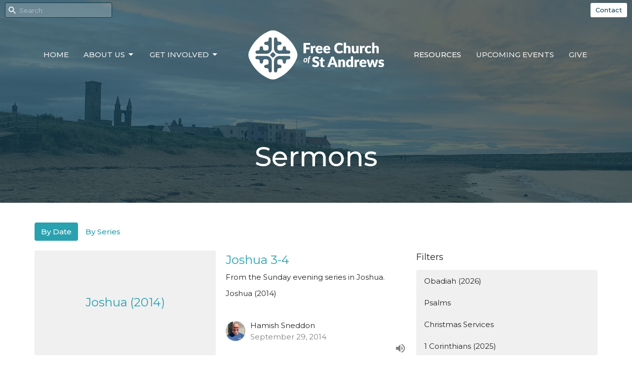

--- FILE ---
content_type: text/html; charset=utf-8
request_url: https://www.standrewsfreechurch.co.uk/podcasts/media?month=Sep&year=2014
body_size: 88660
content:
<!DOCTYPE html>
<html lang="en">
  <head>
  <meta charset="UTF-8">
  <meta content="IE=edge,chrome=1" http-equiv="X-UA-Compatible"/>
  <meta content="width=device-width, initial-scale=1.0" name="viewport"/>
  <meta content="St Andrews Free Church" name="author"/>
  <title>
    Sermons | St Andrews Free Church
  </title>
  
  
    <meta name="robots" content="index,follow" />
  
  
  <link href="https://dq5pwpg1q8ru0.cloudfront.net/2022/07/27/08/29/05/a8edb9c6-6d24-4849-8801-9f5dd48ce2f4/tithely.png" rel="shortcut icon" type="image/x-icon" />
  <meta name="csrf-param" content="authenticity_token" />
<meta name="csrf-token" content="NksD6sFUVGl7WEzAB6qs88q47/Cek6AOqjL0M77tLAHHA8vABDKRLNCYl/Ag3BYasrhFOQPychXPQGXV2PC5Yg==" />

  <link rel="preconnect" href="https://fonts.gstatic.com/" crossorigin>
  <link rel="preload" href="/fonts/fontawesome/webfont.woff?v=3.2.1" as="font" type="font/woff" crossorigin>

  <link rel="stylesheet" media="all" href="/themes/stylesheet.css?timestamp=2026-01-21+08%3A13%3A11+%2B0000" />
  <link rel="stylesheet" media="print" href="https://dq5pwpg1q8ru0.cloudfront.net/assets/print-c1b49d74baf454d41a08041bb7881e34979fe0b297fba593578d70ec8cc515fd.css" />

	<link href="https://fonts.googleapis.com/css?family=Montserrat:100,100italic,200,200italic,300,300italic,regular,italic,500,500italic,600,600italic,700,700italic,800,800italic,900,900italic|Montserrat:100,200,300,regular,500,600,700,800,900,100italic,200italic,300italic,italic,500italic,600italic,700italic,800italic,900italic&amp;display=swap" rel="stylesheet" type="text/css" async="async" />
  

  <script src="https://dq5pwpg1q8ru0.cloudfront.net/assets/application-baedfe927b756976bd996cb2c71963c5d82c94e444650affbb4162574b24b761.js"></script>
  <script src="https://dq5pwpg1q8ru0.cloudfront.net/packs/js/application-48235911dc1b5b550236.js"></script>
  <script src="https://cdnjs.cloudflare.com/ajax/libs/handlebars.js/4.7.7/handlebars.min.js" defer="defer"></script>


  <!--[if lt IE 9]>
  <script src="https://dq5pwpg1q8ru0.cloudfront.net/javascripts/html5shiv.js"></script>
  <script src="https://dq5pwpg1q8ru0.cloudfront.net/javascripts/respond.min.js"></script>
  <![endif]-->




  


</head>

  <body class="body_sermons_index body_media_page scroll-to-anchor  sermons-index   relative d-flex flex-column">
      <div class="d-flex ">
        <div class="site-content-container">
    

  <div class="system">
  </div>

  <div id="top-menus-container">
    <div id="top-menus">
  <div id="alert-container">
  </div>


  <div class="js-menus pos pos-t-0 pos-l-0 w-100 z-index-1 js-main-menu-opaque  bg-none z-index-navbar">
      <nav class="header-layout-topbar relative px-1 bg-primary bg-none %>">
    <div class="pos pos-cover bg-primary js-main-menu-background-opacity" style="opacity: 0.0;"></div>
    <ul class="topbar-nav topbar-right ">


        <li class="mr-auto">
            <form class="relative" role="search" action="/search" accept-charset="UTF-8" method="get"><input name="utf8" type="hidden" value="&#x2713;" autocomplete="off" />
    <svg xmlns="http://www.w3.org/2000/svg" width="20" height="20" viewBox="0 0 24 24" class="pos pos-l-1 pos-middle">
    <path d="M15.5 14h-.79l-.28-.27C15.41 12.59 16 11.11 16 9.5 16 5.91 13.09 3 9.5 3S3 5.91 3 9.5 5.91 16 9.5 16c1.61 0 3.09-.59 4.23-1.57l.27.28v.79l5 4.99L20.49 19l-4.99-5zm-6 0C7.01 14 5 11.99 5 9.5S7.01 5 9.5 5 14 7.01 14 9.5 11.99 14 9.5 14z"></path>
    <path d="M0 0h24v24H0z" fill="none"></path>
</svg>

    <input type="text" name="q" id="search_box" class="form-control input-sm input-muted text-default bg-fade-light" style="padding-left: 28px;" placeholder="Search" />
</form>
        </li>






          <li class="topbar-menu-item hidden-xs">
              <a class="btn btn-primary-counter btn-sm" href="/contact">Contact</a>
          </li>




    </ul>
  </nav>

    <div id="main-menu-container">
      <div class="sticky-navbar-placeholder" style="display: none;"></div>


<nav id="main_menu" class="relative main-menu-elkhorn bg-primary bg-none p-2 p-md-3">
  <div class="bg-primary pos pos-cover js-main-menu-background-opacity" style="opacity:0.0;"></div>
  <div class="relative d-flex d-block hidden-lg justify-content-center w-100">
    
      
      <a class="main-menu-logo main-menu-elkhorn-logo my-auto flex-shrink-0" href="/">
        <img alt="St Andrews Free Church" class="logo-size-large" src="https://dq5pwpg1q8ru0.cloudfront.net/2025/01/06/10/05/25/2a5a9987-a162-4ea9-ad61-ff8d6a0414de/1c_White_Strip.png" />
</a>



      <button type="button" class="btn bg-none p-1 border-0 pos pos-r-0 pos-middle collapsed pr-0" data-toggle="collapse" data-target="#main_menu_collapse" aria-expanded="false">
    <span class="sr-only">Toggle navigation</span>
    <span class="svg-link">
      <svg xmlns="http://www.w3.org/2000/svg" height="24" viewBox="0 0 24 24" width="24">
    <path d="M0 0h24v24H0z" fill="none"></path>
    <path d="M3 18h18v-2H3v2zm0-5h18v-2H3v2zm0-7v2h18V6H3z"></path>
</svg>
 Menu
    </span>
  </button>

  </div>

  <div class="collapse main-menu-collapse-lg text-center" id="main_menu_collapse">


        <ul class="main-menu-list main-menu-elkhorn-list ">
            
  <li class="menu-item hover-underline-left">
      <a class="menu-link " href="/">Home</a>
  </li>


            
   <!-- Hide if no submenus shown to user -->

    <li class="dropdown menu-item">
      <a href="#" class="menu-link svg-link" data-toggle="dropdown">
        About Us<svg xmlns="http://www.w3.org/2000/svg" height="20" viewBox="0 0 20 20" width="20" class="inline-svg">
    <path d="M7 7l5 5 5-5z"></path>
    <path d="M0 0h20v20H0z" fill="none"></path>
</svg>

      </a>
      <ul class="dropdown-menu  bg-primary" role="menu">
          <li class="our_beliefs_menu_item_1 dropdown-item">
              <a class="dropdown-link" href="/pages/our-beliefs">Our Beliefs</a>
          </li>
          <li class="our_story_menu_item_1 dropdown-item">
              <a class="dropdown-link" href="/pages/our-story">Our Story</a>
          </li>
          <li class="our_team_menu_item_1 dropdown-item">
              <a class="dropdown-link" href="/pages/our-team">Our Team</a>
          </li>
      </ul>
    </li>



            
   <!-- Hide if no submenus shown to user -->

    <li class="dropdown menu-item">
      <a href="#" class="menu-link svg-link" data-toggle="dropdown">
        Get Involved <svg xmlns="http://www.w3.org/2000/svg" height="20" viewBox="0 0 20 20" width="20" class="inline-svg">
    <path d="M7 7l5 5 5-5z"></path>
    <path d="M0 0h20v20H0z" fill="none"></path>
</svg>

      </a>
      <ul class="dropdown-menu  bg-primary" role="menu">
          <li class="sundays_menu_item_2 dropdown-item">
              <a class="dropdown-link" href="/pages/sundays">Sundays</a>
          </li>
          <li class="lifegroups_menu_item_2 dropdown-item">
              <a class="dropdown-link" href="/programs/lifegroups">LifeGroups</a>
          </li>
          <li class="women_s_ministry_menu_item_2 dropdown-item">
              <a class="dropdown-link" href="/pages/friday-fellowship">Women&#39;s Ministry</a>
          </li>
          <li class="student_ministry_menu_item_2 dropdown-item">
              <a class="dropdown-link" href="/programs/students">Student Ministry</a>
          </li>
          <li class="evergreens_menu_item_2 dropdown-item">
              <a class="dropdown-link" href="/pages/evergreens">Evergreens</a>
          </li>
          <li class="youth_ministry_menu_item_2 dropdown-item">
              <a class="dropdown-link" href="/programs/youth-ministry">Youth Ministry</a>
          </li>
          <li class="children_s_ministry_menu_item_2 dropdown-item">
              <a class="dropdown-link" href="/programs/childrens-ministry">Children&#39;s Ministry</a>
          </li>
          <li class="safeguarding_menu_item_2 dropdown-item">
              <a class="dropdown-link" href="/pages/safeguarding-1">Safeguarding</a>
          </li>
      </ul>
    </li>



        </ul>
        <div class="main-menu-elkhorn-logo-container  hidden-xs hidden-sm hidden-md px-4">
          
      
      <a class="main-menu-logo main-menu-elkhorn-logo " href="/">
        <img alt="St Andrews Free Church" class="logo-size-large" src="https://dq5pwpg1q8ru0.cloudfront.net/2025/01/06/10/05/25/2a5a9987-a162-4ea9-ad61-ff8d6a0414de/1c_White_Strip.png" />
</a>


        </div>
        <ul class="main-menu-list main-menu-elkhorn-list ">
            
  <li class="menu-item hover-underline-left">
      <a class="menu-link active" href="/podcasts/media">Resources</a>
  </li>


            
  <li class="menu-item hover-underline-left">
      <a class="menu-link " href="/events">Upcoming Events</a>
  </li>


            
  <li class="menu-item hover-underline-left">
      <a class="menu-link " href="/give">Give</a>
  </li>


        </ul>
        <ul class="main-menu-list main-menu-subnav">
            <li class="menu-item-divider"></li>
    
  <li class="menu-item hover-underline-left">
      <a class="menu-link " href="/contact">Contact</a>
  </li>





        </ul>
  </div>
</nav>

    </div>
  </div>
</div>

  </div>

  <div id="header-container" class="relative">
    <div id="header" class="header relative bg-cover bg-none w-100
            
            d-flex
            py-3 py-md-5
            logo-offset-large topbar-offset
            bg-primary"
     style="background-image:url(&#39;https://dq5pwpg1q8ru0.cloudfront.net/2022/08/16/10/07/49/c7b508b3-9ece-4b38-82b7-776f5d367d2e/3456-164967656123632d351ad89b3f814fb7cc92d4a240956.png&#39;); background-position: ; min-height: 55vh;">
  
  

<div id="page-header-overlay" class="bg-primary pos pos-cover" style="opacity:0.67;" data-header-opacity="0.67"></div>
    <div class="container relative d-flex flex-column mt-5">
      
      <div class="my-auto ">
        <div class="text-center">
          <div class="relative d-inline-block break-word">
            <h1 class="header-heading ">
                Sermons
            </h1>
          </div>
        </div>
        
        <div class="text-center mt-3">
          

        </div>
      </div>

      
    </div>
  
  
  <!--<div class="pos pos-b-1 pos-l-1">
    <button class="js-play-video-button p-2 bg-none border-0 d-none" style="opacity: 0.5;">
    </button>
    <button class="js-pause-video-button p-2 bg-none border-0 d-none" style="opacity: 0.5;">
    </button>
    <div class="js-loading-video-button">
      <div class="d-flex p-2" style="opacity: 0.5;">
      </div>
    </div>
  </div>-->

</div>


  </div>

  <main role="main" class="content flex-grow-1 Sermons media_page clearfix m-0 p-0">
    <link rel="alternate" type="application/rss+xml" title="RSS" href="https://www.standrewsfreechurch.co.uk/podcasts/media" />




  

<div>
    <div id="top-blocks-wrapper">
      
    </div>

    <div id="page_content" class="relative my-5">
      <div class="container">
        

  <ul class="nav nav-pills mb-3">
    <li class="active">
      <a href="/podcasts/media">
         By Date
</a>    </li>
    <li class="">
      <a href="/podcasts/media/series">
         By Series
</a>    </li>
  </ul>

  <div id="media_anchor" class="row">
    <div class="col-sm-8">
      <div class="relative mb-3 border-bottom pb-3">
  <a class="row d-sm-flex" href="/media/2014-09-29-joshua-3-4">
      <div class="col-sm-6">

            <div class="bg-tone d-flex flex-grow-1 p-3 mb-0 text-center d-flex align-items-center justify-content-center" style="min-height: 220px;">
              <div class="h3 mt-0">Joshua (2014)</div>
            </div>
      </div>

    <div class="d-flex flex-column col-sm-6">

      <h2 class="h3 mt-0 mb-1" title="Joshua 3-4">Joshua 3-4</h2>
         <div class="text-body mb-2">From the Sunday evening series in Joshua.</div>
        <div class="text-body">Joshua (2014)</div>


          <div class="d-flex flex-column mt-auto mb-2">
        <div class="d-flex align-items-center">
    <img alt="Hamish Sneddon" width="40" height="40" class="pull-left mr-2 rounded-circle" loading="lazy" src="https://dq5pwpg1q8ru0.cloudfront.net/2023/07/04/11/29/59/5988abac-316b-4253-a0cf-5d1a36babce2/IMG_8606_jpg.JPG" />
  <div>
      <div class="text-body ">Hamish Sneddon</div>
    <div class="text-muted">September 29, 2014</div>
  </div>
</div>


          <svg xmlns="http://www.w3.org/2000/svg" width="24" height="24" viewBox="0 0 24 24" class="ml-auto text-muted">
    <path d="M3 9v6h4l5 5V4L7 9H3zm13.5 3c0-1.77-1.02-3.29-2.5-4.03v8.05c1.48-.73 2.5-2.25 2.5-4.02zM14 3.23v2.06c2.89.86 5 3.54 5 6.71s-2.11 5.85-5 6.71v2.06c4.01-.91 7-4.49 7-8.77s-2.99-7.86-7-8.77z"></path>
    <path d="M0 0h24v24H0z" fill="none"></path>
</svg>

      </div>
    </div>
</a>
</div>
<div class="relative mb-3 border-bottom pb-3">
  <a class="row d-sm-flex" href="/media/2014-09-29-matthew-16-1-12">
      <div class="col-sm-6">

            <div class="bg-tone d-flex flex-grow-1 p-3 mb-0 text-center d-flex align-items-center justify-content-center" style="min-height: 220px;">
              <div class="h3 mt-0">Matthew (2014)</div>
            </div>
      </div>

    <div class="d-flex flex-column col-sm-6">

      <h2 class="h3 mt-0 mb-1" title="Matthew 16:1-12">Matthew 16:1-12</h2>
         <div class="text-body mb-2">From the Sunday morning series in Matthew.</div>
        <div class="text-body">Matthew (2014)</div>


          <div class="d-flex flex-column mt-auto mb-2">
        <div class="d-flex align-items-center">
    <img alt="Paul Clarke" width="40" height="40" class="pull-left mr-2 rounded-circle" loading="lazy" src="https://dq5pwpg1q8ru0.cloudfront.net/2022/12/21/06/03/55/a0b05ef4-5cba-4719-9834-bd74a0a388aa/DSC00217.jpg" />
  <div>
      <div class="text-body line-height-2">Paul Clarke</div>
        <div class="small text-muted line-height-2">Senior Minister</div>
    <div class="text-muted">September 29, 2014</div>
  </div>
</div>


          <svg xmlns="http://www.w3.org/2000/svg" width="24" height="24" viewBox="0 0 24 24" class="ml-auto text-muted">
    <path d="M3 9v6h4l5 5V4L7 9H3zm13.5 3c0-1.77-1.02-3.29-2.5-4.03v8.05c1.48-.73 2.5-2.25 2.5-4.02zM14 3.23v2.06c2.89.86 5 3.54 5 6.71s-2.11 5.85-5 6.71v2.06c4.01-.91 7-4.49 7-8.77s-2.99-7.86-7-8.77z"></path>
    <path d="M0 0h24v24H0z" fill="none"></path>
</svg>

      </div>
    </div>
</a>
</div>
<div class="relative mb-3 border-bottom pb-3">
  <a class="row d-sm-flex" href="/media/2014-09-22-joshua-2-1-24">
      <div class="col-sm-6">

            <div class="bg-tone d-flex flex-grow-1 p-3 mb-0 text-center d-flex align-items-center justify-content-center" style="min-height: 220px;">
              <div class="h3 mt-0">Joshua (2014)</div>
            </div>
      </div>

    <div class="d-flex flex-column col-sm-6">

      <h2 class="h3 mt-0 mb-1" title="Joshua 2:1-24">Joshua 2:1-24</h2>
         <div class="text-body mb-2">From the Sunday evening series in Joshua.</div>
        <div class="text-body">Joshua (2014)</div>


          <div class="d-flex flex-column mt-auto mb-2">
        <div class="d-flex align-items-center">
    <img alt="Paul Clarke" width="40" height="40" class="pull-left mr-2 rounded-circle" loading="lazy" src="https://dq5pwpg1q8ru0.cloudfront.net/2022/12/21/06/03/55/a0b05ef4-5cba-4719-9834-bd74a0a388aa/DSC00217.jpg" />
  <div>
      <div class="text-body line-height-2">Paul Clarke</div>
        <div class="small text-muted line-height-2">Senior Minister</div>
    <div class="text-muted">September 22, 2014</div>
  </div>
</div>


          <svg xmlns="http://www.w3.org/2000/svg" width="24" height="24" viewBox="0 0 24 24" class="ml-auto text-muted">
    <path d="M3 9v6h4l5 5V4L7 9H3zm13.5 3c0-1.77-1.02-3.29-2.5-4.03v8.05c1.48-.73 2.5-2.25 2.5-4.02zM14 3.23v2.06c2.89.86 5 3.54 5 6.71s-2.11 5.85-5 6.71v2.06c4.01-.91 7-4.49 7-8.77s-2.99-7.86-7-8.77z"></path>
    <path d="M0 0h24v24H0z" fill="none"></path>
</svg>

      </div>
    </div>
</a>
</div>
<div class="relative mb-3 border-bottom pb-3">
  <a class="row d-sm-flex" href="/media/2014-09-22-matthew-15-29-39">
      <div class="col-sm-6">

            <div class="bg-tone d-flex flex-grow-1 p-3 mb-0 text-center d-flex align-items-center justify-content-center" style="min-height: 220px;">
              <div class="h3 mt-0">Matthew (2014)</div>
            </div>
      </div>

    <div class="d-flex flex-column col-sm-6">

      <h2 class="h3 mt-0 mb-1" title="Matthew 15:29-39">Matthew 15:29-39</h2>
         <div class="text-body mb-2">From the Sunday morning series in Matthew.</div>
        <div class="text-body">Matthew (2014)</div>


          <div class="d-flex flex-column mt-auto mb-2">
        <div class="d-flex align-items-center">
    <img alt="Paul Clarke" width="40" height="40" class="pull-left mr-2 rounded-circle" loading="lazy" src="https://dq5pwpg1q8ru0.cloudfront.net/2022/12/21/06/03/55/a0b05ef4-5cba-4719-9834-bd74a0a388aa/DSC00217.jpg" />
  <div>
      <div class="text-body line-height-2">Paul Clarke</div>
        <div class="small text-muted line-height-2">Senior Minister</div>
    <div class="text-muted">September 22, 2014</div>
  </div>
</div>


          <svg xmlns="http://www.w3.org/2000/svg" width="24" height="24" viewBox="0 0 24 24" class="ml-auto text-muted">
    <path d="M3 9v6h4l5 5V4L7 9H3zm13.5 3c0-1.77-1.02-3.29-2.5-4.03v8.05c1.48-.73 2.5-2.25 2.5-4.02zM14 3.23v2.06c2.89.86 5 3.54 5 6.71s-2.11 5.85-5 6.71v2.06c4.01-.91 7-4.49 7-8.77s-2.99-7.86-7-8.77z"></path>
    <path d="M0 0h24v24H0z" fill="none"></path>
</svg>

      </div>
    </div>
</a>
</div>
<div class="relative mb-3 border-bottom pb-3">
  <a class="row d-sm-flex" href="/media/2014-09-15-joshua-1-1-18">
      <div class="col-sm-6">

            <div class="bg-tone d-flex flex-grow-1 p-3 mb-0 text-center d-flex align-items-center justify-content-center" style="min-height: 220px;">
              <div class="h3 mt-0">Joshua (2014)</div>
            </div>
      </div>

    <div class="d-flex flex-column col-sm-6">

      <h2 class="h3 mt-0 mb-1" title="Joshua 1:1-18">Joshua 1:1-18</h2>
         <div class="text-body mb-2">From the Sunday evening series in Joshua.</div>
        <div class="text-body">Joshua (2014)</div>

        <div class="text-muted">Our sermon series in Joshua from 2014.</div>

          <div class="d-flex flex-column mt-auto mb-2">
        <div class="d-flex align-items-center">
    <img alt="Paul Clarke" width="40" height="40" class="pull-left mr-2 rounded-circle" loading="lazy" src="https://dq5pwpg1q8ru0.cloudfront.net/2022/12/21/06/03/55/a0b05ef4-5cba-4719-9834-bd74a0a388aa/DSC00217.jpg" />
  <div>
      <div class="text-body line-height-2">Paul Clarke</div>
        <div class="small text-muted line-height-2">Senior Minister</div>
    <div class="text-muted">September 15, 2014</div>
  </div>
</div>


          <svg xmlns="http://www.w3.org/2000/svg" width="24" height="24" viewBox="0 0 24 24" class="ml-auto text-muted">
    <path d="M3 9v6h4l5 5V4L7 9H3zm13.5 3c0-1.77-1.02-3.29-2.5-4.03v8.05c1.48-.73 2.5-2.25 2.5-4.02zM14 3.23v2.06c2.89.86 5 3.54 5 6.71s-2.11 5.85-5 6.71v2.06c4.01-.91 7-4.49 7-8.77s-2.99-7.86-7-8.77z"></path>
    <path d="M0 0h24v24H0z" fill="none"></path>
</svg>

      </div>
    </div>
</a>
</div>
<div class="relative mb-3 border-bottom pb-3">
  <a class="row d-sm-flex" href="/media/2014-09-09-the-truth-of-god">
      <div class="col-sm-6">

            <div class="bg-tone d-flex flex-grow-1 p-3 mb-0 text-center d-flex align-items-center justify-content-center" style="min-height: 220px;">
              <div class="h3 mt-0">What is God?</div>
            </div>
      </div>

    <div class="d-flex flex-column col-sm-6">

      <h2 class="h3 mt-0 mb-1" title="The Truth of God">The Truth of God</h2>
         <div class="text-body mb-2">From the Sunday evening series on Question 4 of the Westminster Shorter Catechism - &quot;What is God?&quot;</div>
        <div class="text-body">What is God?</div>


          <div class="d-flex flex-column mt-auto mb-2">
        <div class="d-flex align-items-center">
    <img alt="Ed Underhill" width="40" height="40" class="pull-left mr-2 rounded-circle" loading="lazy" src="https://dq5pwpg1q8ru0.cloudfront.net/2022/11/08/05/44/12/11e1c39d-8520-42fc-a6ca-9799dbe5910f/3456-164967656123632d351ad89b3f814fb7cc92d4a240956.png" />
  <div>
      <div class="text-body ">Ed Underhill</div>
    <div class="text-muted">September  9, 2014</div>
  </div>
</div>


          <svg xmlns="http://www.w3.org/2000/svg" width="24" height="24" viewBox="0 0 24 24" class="ml-auto text-muted">
    <path d="M3 9v6h4l5 5V4L7 9H3zm13.5 3c0-1.77-1.02-3.29-2.5-4.03v8.05c1.48-.73 2.5-2.25 2.5-4.02zM14 3.23v2.06c2.89.86 5 3.54 5 6.71s-2.11 5.85-5 6.71v2.06c4.01-.91 7-4.49 7-8.77s-2.99-7.86-7-8.77z"></path>
    <path d="M0 0h24v24H0z" fill="none"></path>
</svg>

      </div>
    </div>
</a>
</div>
<div class="relative mb-3 border-bottom pb-3">
  <a class="row d-sm-flex" href="/media/2014-09-09-haggai-2-20-23">
      <div class="col-sm-6">

            <div class="bg-tone d-flex flex-grow-1 p-3 mb-0 text-center d-flex align-items-center justify-content-center" style="min-height: 220px;">
              <div class="h3 mt-0">Haggai (2014)</div>
            </div>
      </div>

    <div class="d-flex flex-column col-sm-6">

      <h2 class="h3 mt-0 mb-1" title="Haggai 2:20-23">Haggai 2:20-23</h2>
         <div class="text-body mb-2">From the Sunday morning series in Haggai.</div>
        <div class="text-body">Haggai (2014)</div>


          <div class="d-flex flex-column mt-auto mb-2">
        <div class="d-flex align-items-center">
    <img alt="Paul Clarke" width="40" height="40" class="pull-left mr-2 rounded-circle" loading="lazy" src="https://dq5pwpg1q8ru0.cloudfront.net/2022/12/21/06/03/55/a0b05ef4-5cba-4719-9834-bd74a0a388aa/DSC00217.jpg" />
  <div>
      <div class="text-body line-height-2">Paul Clarke</div>
        <div class="small text-muted line-height-2">Senior Minister</div>
    <div class="text-muted">September  9, 2014</div>
  </div>
</div>


          <svg xmlns="http://www.w3.org/2000/svg" width="24" height="24" viewBox="0 0 24 24" class="ml-auto text-muted">
    <path d="M3 9v6h4l5 5V4L7 9H3zm13.5 3c0-1.77-1.02-3.29-2.5-4.03v8.05c1.48-.73 2.5-2.25 2.5-4.02zM14 3.23v2.06c2.89.86 5 3.54 5 6.71s-2.11 5.85-5 6.71v2.06c4.01-.91 7-4.49 7-8.77s-2.99-7.86-7-8.77z"></path>
    <path d="M0 0h24v24H0z" fill="none"></path>
</svg>

      </div>
    </div>
</a>
</div>
<div class="relative mb-3 border-bottom pb-3">
  <a class="row d-sm-flex" href="/media/2014-09-02-the-goodness-of-god">
      <div class="col-sm-6">

            <div class="bg-tone d-flex flex-grow-1 p-3 mb-0 text-center d-flex align-items-center justify-content-center" style="min-height: 220px;">
              <div class="h3 mt-0">What is God?</div>
            </div>
      </div>

    <div class="d-flex flex-column col-sm-6">

      <h2 class="h3 mt-0 mb-1" title="The Goodness of God">The Goodness of God</h2>
         <div class="text-body mb-2">From the Sunday evening series on Question 4 of the Westminster Shorter Catechism - &quot;What is God?&quot;</div>
        <div class="text-body">What is God?</div>


          <div class="d-flex flex-column mt-auto mb-2">
        <div class="d-flex align-items-center">
    <img alt="Paul Clarke" width="40" height="40" class="pull-left mr-2 rounded-circle" loading="lazy" src="https://dq5pwpg1q8ru0.cloudfront.net/2022/12/21/06/03/55/a0b05ef4-5cba-4719-9834-bd74a0a388aa/DSC00217.jpg" />
  <div>
      <div class="text-body line-height-2">Paul Clarke</div>
        <div class="small text-muted line-height-2">Senior Minister</div>
    <div class="text-muted">September  2, 2014</div>
  </div>
</div>


          <svg xmlns="http://www.w3.org/2000/svg" width="24" height="24" viewBox="0 0 24 24" class="ml-auto text-muted">
    <path d="M3 9v6h4l5 5V4L7 9H3zm13.5 3c0-1.77-1.02-3.29-2.5-4.03v8.05c1.48-.73 2.5-2.25 2.5-4.02zM14 3.23v2.06c2.89.86 5 3.54 5 6.71s-2.11 5.85-5 6.71v2.06c4.01-.91 7-4.49 7-8.77s-2.99-7.86-7-8.77z"></path>
    <path d="M0 0h24v24H0z" fill="none"></path>
</svg>

      </div>
    </div>
</a>
</div>
<div class="relative mb-3 border-bottom pb-3">
  <a class="row d-sm-flex" href="/media/2014-09-02-haggai-2-10-19">
      <div class="col-sm-6">

            <div class="bg-tone d-flex flex-grow-1 p-3 mb-0 text-center d-flex align-items-center justify-content-center" style="min-height: 220px;">
              <div class="h3 mt-0">Haggai (2014)</div>
            </div>
      </div>

    <div class="d-flex flex-column col-sm-6">

      <h2 class="h3 mt-0 mb-1" title="Haggai 2:10-19">Haggai 2:10-19</h2>
         <div class="text-body mb-2">From the Sunday morning series in Haggai.</div>
        <div class="text-body">Haggai (2014)</div>

        <div class="text-muted">Our sermon series in Haggai from 2014.</div>

          <div class="d-flex flex-column mt-auto mb-2">
        <div class="d-flex align-items-center">
    <img alt="Paul Clarke" width="40" height="40" class="pull-left mr-2 rounded-circle" loading="lazy" src="https://dq5pwpg1q8ru0.cloudfront.net/2022/12/21/06/03/55/a0b05ef4-5cba-4719-9834-bd74a0a388aa/DSC00217.jpg" />
  <div>
      <div class="text-body line-height-2">Paul Clarke</div>
        <div class="small text-muted line-height-2">Senior Minister</div>
    <div class="text-muted">September  2, 2014</div>
  </div>
</div>


          <svg xmlns="http://www.w3.org/2000/svg" width="24" height="24" viewBox="0 0 24 24" class="ml-auto text-muted">
    <path d="M3 9v6h4l5 5V4L7 9H3zm13.5 3c0-1.77-1.02-3.29-2.5-4.03v8.05c1.48-.73 2.5-2.25 2.5-4.02zM14 3.23v2.06c2.89.86 5 3.54 5 6.71s-2.11 5.85-5 6.71v2.06c4.01-.91 7-4.49 7-8.77s-2.99-7.86-7-8.77z"></path>
    <path d="M0 0h24v24H0z" fill="none"></path>
</svg>

      </div>
    </div>
</a>
</div>


        
    </div>

    <div class="col-sm-4 media-sidebar">
      

  <div class="sidebar-sermons-series">
    <h2 class="mt-0 h4">Filters</h2>
    <div class="list-group">
        <a class=" list-group-item" href="/podcasts/media/series/obadiah-2026">
          Obadiah (2026)
</a>        <a class=" list-group-item" href="/podcasts/media/series/psalms">
          Psalms
</a>        <a class=" list-group-item" href="/podcasts/media/series/christmas-services">
          Christmas Services
</a>        <a class=" list-group-item" href="/podcasts/media/series/1-corinthians-2025">
          1 Corinthians (2025)
</a>        <a class=" list-group-item" href="/podcasts/media/series/matthew-2024-25">
          Matthew (2024-25)
</a>        <a class=" list-group-item" href="/podcasts/media/series/the-christians-identity-2025">
          The Christian&#39;s Identity (2025)
</a>        <a class=" list-group-item" href="/podcasts/media/series/jude">
          Jude
</a>        <a class=" list-group-item" href="/podcasts/media/series/psalms-35-41-2025">
          Psalms 35-41 (2025)
</a>        <a class=" list-group-item" href="/podcasts/media/series/zechariah-2025">
          Zechariah (2025)
</a>        <a class=" list-group-item" href="/podcasts/media/series/because-the-harvest-is-plentiful">
          Because the Harvest is Plentiful
</a>        <a class=" list-group-item" href="/podcasts/media/series/student-lunches">
          Student Lunches
</a>        <a class=" list-group-item" href="/podcasts/media/series/easter-services">
          Easter Services
</a>        <a class=" list-group-item" href="/podcasts/media/series/colossians-2025">
          Colossians (2025)
</a>        <a class=" list-group-item" href="/podcasts/media/series/micah-2025">
          Micah (2025)
</a>        <a class=" list-group-item" href="/podcasts/media/series/myc25-when-god-comes">
          MYC25: When God Comes
</a>        <div id='earlier-series' class="collapse list-group">
            <a class=" list-group-item" href="/podcasts/media/series/1-thessalonians-2025">
              1 Thessalonians (2025)
</a>            <a class=" list-group-item" href="/podcasts/media/series/john-4-2025">
              John 4 (2025)
</a>            <a class=" list-group-item" href="/podcasts/media/series/revelation-2024">
              Revelation (2024)
</a>            <a class=" list-group-item" href="/podcasts/media/series/guest-services">
              Guest Services
</a>            <a class=" list-group-item" href="/podcasts/media/series/psalms-2024">
              Psalms (2024)
</a>            <a class=" list-group-item" href="/podcasts/media/series/truth-for-life-2024">
              Truth for Life (2024)
</a>            <a class=" list-group-item" href="/podcasts/media/series/2-peter-2024">
              2 Peter (2024)
</a>            <a class=" list-group-item" href="/podcasts/media/series/summer-focus-2024">
              Summer Focus (2024)
</a>            <a class=" list-group-item" href="/podcasts/media/series/blessed-assurance-2024">
              Blessed Assurance (2024)
</a>            <a class=" list-group-item" href="/podcasts/media/series/hebrews-2024">
              Hebrews (2024)
</a>            <a class=" list-group-item" href="/podcasts/media/series/hearing-gods-voice-2024">
              Hearing God&#39;s Voice 2024
</a>            <a class=" list-group-item" href="/podcasts/media/series/exodus-2024--116">
              Exodus  (2024)
</a>            <a class=" list-group-item" href="/podcasts/media/series/what-are-you-waiting-for-womens-conference-2024">
              What are you waiting for? - Wome...
</a>            <a class=" list-group-item" href="/podcasts/media/series/2-timothy-2023">
              2 Timothy (2023)
</a>            <a class=" list-group-item" href="/podcasts/media/series/myc-2024">
              MYC 2024
</a>            <a class=" list-group-item" href="/podcasts/media/series/jonah-2023--111">
              Jonah   (2023)
</a>            <a class=" list-group-item" href="/podcasts/media/series/mark-2021">
              Mark (2021)
</a>            <a class=" list-group-item" href="/podcasts/media/series/malachi-2023--108">
              Malachi   (2023)
</a>            <a class=" list-group-item" href="/podcasts/media/series/matthew-13-2023">
              Matthew 13 (2023)
</a>            <a class=" list-group-item" href="/podcasts/media/series/truth-for-life-2023">
              Truth for Life (2023)
</a>            <a class=" list-group-item" href="/podcasts/media/series/joel-2023">
              Joel (2023)
</a>            <a class=" list-group-item" href="/podcasts/media/series/psalms-15-24-2023">
              Psalms 15-24 (2023)
</a>            <a class=" list-group-item" href="/podcasts/media/series/summer-seminars-knowing-god">
              Summer Seminars: Knowing God
</a>            <a class=" list-group-item" href="/podcasts/media/series/ruth-2023">
              Ruth (2023)
</a>            <a class=" list-group-item" href="/podcasts/media/series/foundations-2023">
              Foundations (2023)
</a>            <a class=" list-group-item" href="/podcasts/media/series/giving-sundays">
              Giving Sundays
</a>            <a class=" list-group-item" href="/podcasts/media/series/1-john-2023">
              1 John (2023)
</a>            <a class=" list-group-item" href="/podcasts/media/series/ten-words-for-life-2023">
              Ten Words for Life (2023)
</a>            <a class=" list-group-item" href="/podcasts/media/series/desserts-and-discipleship">
              Desserts and Discipleship
</a>            <a class=" list-group-item" href="/podcasts/media/series/myc-2023">
              MYC 2023
</a>            <a class=" list-group-item" href="/podcasts/media/series/matthew-2022">
              Matthew (2022)
</a>            <a class=" list-group-item" href="/podcasts/media/series/daniel">
              Daniel
</a>            <a class=" list-group-item" href="/podcasts/media/series/philippians-2022">
              Philippians (2022)
</a>            <a class=" list-group-item" href="/podcasts/media/series/zephaniah">
              Zephaniah
</a>            <a class=" list-group-item" href="/podcasts/media/series/loving-god">
              Loving God
</a>            <a class=" list-group-item" href="/podcasts/media/series/1-corinthians-2022">
              1 Corinthians (2022)
</a>            <a class=" list-group-item" href="/podcasts/media/series/ephesians">
              Ephesians
</a>            <a class=" list-group-item" href="/podcasts/media/series/acts">
              Acts
</a>            <a class=" list-group-item" href="/podcasts/media/series/judges-2022">
              Judges (2022)
</a>            <a class=" list-group-item" href="/podcasts/media/series/myc-2022">
              MYC 2022
</a>            <a class=" list-group-item" href="/podcasts/media/series/psalm-23">
              Psalm 23
</a>            <a class=" list-group-item" href="/podcasts/media/series/revelation-2-3-2021">
              Revelation 2-3 (2021)
</a>            <a class=" list-group-item" href="/podcasts/media/series/2-corinthians">
              2 Corinthians
</a>            <a class=" list-group-item" href="/podcasts/media/series/the-lords-prayer">
              The Lord&#39;s Prayer
</a>            <a class=" list-group-item" href="/podcasts/media/series/psalms-9-17">
              Psalms 9-17
</a>            <a class=" list-group-item" href="/podcasts/media/series/2-peter">
              2 Peter
</a>            <a class=" list-group-item" href="/podcasts/media/series/joshua">
              Joshua
</a>            <a class=" list-group-item" href="/podcasts/media/series/myc-2021">
              MYC 2021
</a>            <a class=" list-group-item" href="/podcasts/media/series/1-peter-2020">
              1 Peter (2020)
</a>            <a class=" list-group-item" href="/podcasts/media/series/jonah-2020">
              Jonah (2020)
</a>            <a class=" list-group-item" href="/podcasts/media/series/john-2020">
              John (2020)
</a>            <a class=" list-group-item" href="/podcasts/media/series/one-question">
              One Question
</a>            <a class=" list-group-item" href="/podcasts/media/series/words-of-comfort">
              Words of Comfort
</a>            <a class=" list-group-item" href="/podcasts/media/series/psalms-1-8-2020">
              Psalms 1-8 (2020)
</a>            <a class=" list-group-item" href="/podcasts/media/series/philippians-2020">
              Philippians (2020)
</a>            <a class=" list-group-item" href="/podcasts/media/series/the-sermon-on-the-mount-2020">
              The Sermon on the Mount (2020)
</a>            <a class=" list-group-item" href="/podcasts/media/series/isaiah-2020">
              Isaiah (2020)
</a>            <a class=" list-group-item" href="/podcasts/media/series/malachi-2020">
              Malachi (2020)
</a>            <a class=" list-group-item" href="/podcasts/media/series/heidelberg-catechism-2020">
              Heidelberg Catechism (2020)
</a>            <a class=" list-group-item" href="/podcasts/media/series/luke-12-2020">
              Luke 12 (2020)
</a>            <a class=" list-group-item" href="/podcasts/media/series/1-thessalonians-2019">
              1 Thessalonians 2019
</a>            <a class=" list-group-item" href="/podcasts/media/series/1-kings">
              1 Kings
</a>            <a class=" list-group-item" href="/podcasts/media/series/the-apostles-creed">
              The Apostles&#39; Creed
</a>            <a class=" list-group-item" href="/podcasts/media/series/the-christian-identity">
              The Christian Identity
</a>            <a class=" list-group-item" href="/podcasts/media/series/joel-2019">
              Joel (2019)
</a>            <a class=" list-group-item" href="/podcasts/media/series/job-2019">
              Job (2019)
</a>            <a class=" list-group-item" href="/podcasts/media/series/1-corinthians-2019--51">
              1 Corinthians (2019)
</a>            <a class=" list-group-item" href="/podcasts/media/series/revelation-1-4-2019">
              Revelation 1-4 (2019)
</a>            <a class=" list-group-item" href="/podcasts/media/series/if-you-could-ask-god-one-question">
              If You Could Ask God One Questio...
</a>            <a class=" list-group-item" href="/podcasts/media/series/the-church-2019">
              The Church (2019)
</a>            <a class=" list-group-item" href="/podcasts/media/series/ruth-2019">
              Ruth (2019)
</a>            <a class=" list-group-item" href="/podcasts/media/series/myc-2019">
              MYC 2019
</a>            <a class=" list-group-item" href="/podcasts/media/series/john-2018">
              John (2018)
</a>            <a class=" list-group-item" href="/podcasts/media/series/daniel-2018">
              Daniel (2018)
</a>            <a class=" list-group-item" href="/podcasts/media/series/the-big-promises-of-god-2018">
              The Big Promises of God (2018)
</a>            <a class=" list-group-item" href="/podcasts/media/series/the-order-of-salvation-2018">
              The Order of Salvation (2018)
</a>            <a class=" list-group-item" href="/podcasts/media/series/songs-of-praise-2018">
              Songs of Praise (2018)
</a>            <a class=" list-group-item" href="/podcasts/media/series/haggai-2018">
              Haggai (2018)
</a>            <a class=" list-group-item" href="/podcasts/media/series/luke-2015">
              Luke (2015)
</a>            <a class=" list-group-item" href="/podcasts/media/series/the-ten-commandments-2018">
              The Ten Commandments (2018)
</a>            <a class=" list-group-item" href="/podcasts/media/series/2-timothy-2018">
              2 Timothy (2018)
</a>            <a class=" list-group-item" href="/podcasts/media/series/myc-2018">
              MYC 2018
</a>            <a class=" list-group-item" href="/podcasts/media/series/zephaniah-2018">
              Zephaniah (2018)
</a>            <a class=" list-group-item" href="/podcasts/media/series/2-peter-2018">
              2 Peter (2018)
</a>            <a class=" list-group-item" href="/podcasts/media/series/genesis-2017">
              Genesis (2017)
</a>            <a class=" list-group-item" href="/podcasts/media/series/the-i-am-sayings">
              The I AM Sayings
</a>            <a class=" list-group-item" href="/podcasts/media/series/colossians-2017">
              Colossians (2017)
</a>            <a class=" list-group-item" href="/podcasts/media/series/the-five-solas">
              The Five SOLAS
</a>            <a class=" list-group-item" href="/podcasts/media/series/the-psalms-of-ascent-2017">
              The Psalms of Ascent (2017)
</a>            <a class=" list-group-item" href="/podcasts/media/series/joel-2017">
              Joel (2017)
</a>            <a class=" list-group-item" href="/podcasts/media/series/habakkuk-2017">
              Habakkuk (2017)
</a>            <a class=" list-group-item" href="/podcasts/media/series/myc-2017">
              MYC 2017
</a>            <a class=" list-group-item" href="/podcasts/media/series/2-thessalonians-2016">
              2 Thessalonians (2016)
</a>            <a class=" list-group-item" href="/podcasts/media/series/1-thessalonians-2016--71">
              1 Thessalonians (2016)
</a>            <a class=" list-group-item" href="/podcasts/media/series/the-hard-sayings-of-jesus">
              The Hard Sayings of Jesus
</a>            <a class=" list-group-item" href="/podcasts/media/series/jonah-2016">
              Jonah (2016)
</a>            <a class=" list-group-item" href="/podcasts/media/series/ruth-2016">
              Ruth (2016)
</a>            <a class=" list-group-item" href="/podcasts/media/series/hebrews-2016">
              Hebrews (2016)
</a>            <a class=" list-group-item" href="/podcasts/media/series/judges-2016">
              Judges (2016)
</a>            <a class=" list-group-item" href="/podcasts/media/series/myc-2016">
              MYC 2016
</a>            <a class=" list-group-item" href="/podcasts/media/series/exodus">
              Exodus
</a>            <a class=" list-group-item" href="/podcasts/media/series/matthew-2014">
              Matthew (2014)
</a>            <a class=" list-group-item" href="/podcasts/media/series/malachi-2015">
              Malachi (2015)
</a>            <a class=" list-group-item" href="/podcasts/media/series/the-five-points-of-calvinism">
              The Five Points of Calvinism
</a>            <a class=" list-group-item" href="/podcasts/media/series/psalms-2015">
              Psalms (2015)
</a>            <a class=" list-group-item" href="/podcasts/media/series/2-corinthians-2015">
              2 Corinthians (2015)
</a>            <a class=" list-group-item" href="/podcasts/media/series/joshua-2014">
              Joshua (2014)
</a>            <a class=" list-group-item" href="/podcasts/media/series/myc-2015">
              MYC 2015
</a>            <a class=" list-group-item" href="/podcasts/media/series/prophet-priest-and-king">
              Prophet, Priest and King
</a>            <a class=" list-group-item" href="/podcasts/media/series/titus-2015">
              Titus (2015)
</a>            <a class=" list-group-item" href="/podcasts/media/series/tough-questions">
              Tough Questions
</a>            <a class=" list-group-item" href="/podcasts/media/series/what-is-god">
              What is God?
</a>            <a class=" list-group-item" href="/podcasts/media/series/haggai-2014">
              Haggai (2014)
</a>            <a class=" list-group-item" href="/podcasts/media/series/isaiah-2014">
              Isaiah (2014)
</a>            <a class=" list-group-item" href="/podcasts/media/series/revelation-2-5-2014">
              Revelation 2-5 (2014)
</a>            <a class=" list-group-item" href="/podcasts/media/series/1-peter-2014">
              1 Peter (2014)
</a>            <a class=" list-group-item" href="/podcasts/media/series/myc-2014">
              MYC 2014
</a>        </div>
        <a class="js-view-all-toggle list-group-item" data-toggle="collapse" href="#earlier-series">
          <div class="js-show-more d-flex align-items-center text-muted">
            Show More <svg xmlns="http://www.w3.org/2000/svg" height="20" viewBox="0 0 20 20" width="20" class="inline-svg ml-auto">
    <path d="M7 7l5 5 5-5z"></path>
    <path d="M0 0h20v20H0z" fill="none"></path>
</svg>

          </div>
          <div class="js-show-less d-flex align-items-center text-muted" style="display: none;">
            Show Less <svg xmlns="http://www.w3.org/2000/svg" height="20" viewBox="0 0 20 20" width="20" class="inline-svg ml-auto rotate-180">
    <path d="M7 7l5 5 5-5z"></path>
    <path d="M0 0h20v20H0z" fill="none"></path>
</svg>

          </div>
</a>    </div>
  </div>

  <div class="sidebar-sermons-speakers">
    <div class="list-group">
        <a class=" list-group-item" href="/podcasts/media?speaker=47">
          Simon Attwood
          <span class="badge">17</span>
</a>        <a class=" list-group-item" href="/podcasts/media?speaker=60">
          Chris McLean
          <span class="badge">6</span>
</a>        <a class=" list-group-item" href="/podcasts/media?speaker=3">
          Paul Clarke
          <span class="badge">549</span>
</a>        <a class=" list-group-item" href="/podcasts/media?speaker=62">
          Tim McKee
          <span class="badge">1</span>
</a>        <a class=" list-group-item" href="/podcasts/media?speaker=7">
          John MacPherson
          <span class="badge">72</span>
</a>        <a class=" list-group-item" href="/podcasts/media?speaker=22">
          Hamish Sneddon
          <span class="badge">197</span>
</a>        <a class=" list-group-item" href="/podcasts/media?speaker=54">
          Richard Brash
          <span class="badge">1</span>
</a>        <a class=" list-group-item" href="/podcasts/media?speaker=45">
          Mark McKillen
          <span class="badge">9</span>
</a>        <a class=" list-group-item" href="/podcasts/media?speaker=59">
          Owen Lintott
          <span class="badge">1</span>
</a>        <a class=" list-group-item" href="/podcasts/media?speaker=57">
          Tim McKee
          <span class="badge">1</span>
</a>        <a class=" list-group-item" href="/podcasts/media?speaker=56">
          Abraham Sullivan
          <span class="badge">1</span>
</a>        <a class=" list-group-item" href="/podcasts/media?speaker=10">
          Scott  Hamilton
          <span class="badge">46</span>
</a>        <a class=" list-group-item" href="/podcasts/media?speaker=14">
          Stephen  Horrocks-Birss
          <span class="badge">1</span>
</a>        <a class=" list-group-item" href="/podcasts/media?speaker=55">
          Chad Van Dixhoorn
          <span class="badge">1</span>
</a>        <a class=" list-group-item" href="/podcasts/media?speaker=17">
          Benjamin Castaneda
          <span class="badge">10</span>
</a>        <a class=" list-group-item" href="/podcasts/media?speaker=53">
          Jon Gemmell
          <span class="badge">4</span>
</a>        <a class=" list-group-item" href="/podcasts/media?speaker=0">
          Guest Speaker
          <span class="badge">87</span>
</a>        <div id='earlier-speakers' class="collapse list-group">
            <a class=" list-group-item" href="/podcasts/media?speaker=44">
              Matty Guy
              <span class="badge">2</span>
</a>            <a class=" list-group-item" href="/podcasts/media?speaker=12">
              Samuel Hignett
              <span class="badge">12</span>
</a>            <a class=" list-group-item" href="/podcasts/media?speaker=4">
              Kirsty McLaren
              <span class="badge">6</span>
</a>            <a class=" list-group-item" href="/podcasts/media?speaker=11">
              Erinn  Hamill
              <span class="badge">2</span>
</a>            <a class=" list-group-item" href="/podcasts/media?speaker=16">
              Ciarán Kelleher
              <span class="badge">55</span>
</a>            <a class=" list-group-item" href="/podcasts/media?speaker=46">
              Cory Brock
              <span class="badge">5</span>
</a>            <a class=" list-group-item" href="/podcasts/media?speaker=18">
              Harry Mealyea
              <span class="badge">7</span>
</a>            <a class=" list-group-item" href="/podcasts/media?speaker=30">
              Tim Fox
              <span class="badge">5</span>
</a>            <a class=" list-group-item" href="/podcasts/media?speaker=9">
              Daniel MacKay
              <span class="badge">6</span>
</a>            <a class=" list-group-item" href="/podcasts/media?speaker=6">
              Matty  Guy
              <span class="badge">57</span>
</a>            <a class=" list-group-item" href="/podcasts/media?speaker=42">
              Jonathan Hunter
              <span class="badge">1</span>
</a>            <a class=" list-group-item" href="/podcasts/media?speaker=43">
              David Meredith
              <span class="badge">1</span>
</a>            <a class=" list-group-item" href="/podcasts/media?speaker=41">
              Jonty Rhodes
              <span class="badge">4</span>
</a>            <a class=" list-group-item" href="/podcasts/media?speaker=19">
              Cody Brown
              <span class="badge">1</span>
</a>            <a class=" list-group-item" href="/podcasts/media?speaker=20">
              Robert Walker
              <span class="badge">2</span>
</a>            <a class=" list-group-item" href="/podcasts/media?speaker=23">
              Joshua Duff
              <span class="badge">5</span>
</a>            <a class=" list-group-item" href="/podcasts/media?speaker=24">
              Christian Kalmbach
              <span class="badge">1</span>
</a>            <a class=" list-group-item" href="/podcasts/media?speaker=21">
              Phil Pickett
              <span class="badge">50</span>
</a>            <a class=" list-group-item" href="/podcasts/media?speaker=28">
              Caelan Barnes
              <span class="badge">10</span>
</a>            <a class=" list-group-item" href="/podcasts/media?speaker=29">
              Dave Trimble
              <span class="badge">5</span>
</a>            <a class=" list-group-item" href="/podcasts/media?speaker=34">
              Andy Robertson
              <span class="badge">3</span>
</a>            <a class=" list-group-item" href="/podcasts/media?speaker=33">
              Innes Macsween
              <span class="badge">2</span>
</a>            <a class=" list-group-item" href="/podcasts/media?speaker=31">
              Bob Akroyd
              <span class="badge">2</span>
</a>            <a class=" list-group-item" href="/podcasts/media?speaker=25">
              Ed Underhill
              <span class="badge">33</span>
</a>            <a class=" list-group-item" href="/podcasts/media?speaker=27">
              Kai Akagi
              <span class="badge">4</span>
</a>            <a class=" list-group-item" href="/podcasts/media?speaker=32">
              Duncan Murchison
              <span class="badge">2</span>
</a>            <a class=" list-group-item" href="/podcasts/media?speaker=26">
              Grant Macaskill
              <span class="badge">2</span>
</a>        </div>
        <a class="js-view-all-toggle list-group-item" data-toggle="collapse" href="#earlier-speakers">
          <div class="js-show-more d-flex align-items-center text-muted">
            Show More <svg xmlns="http://www.w3.org/2000/svg" height="20" viewBox="0 0 20 20" width="20" class="inline-svg ml-auto">
    <path d="M7 7l5 5 5-5z"></path>
    <path d="M0 0h20v20H0z" fill="none"></path>
</svg>

          </div>
          <div class="js-show-less d-flex align-items-center text-muted" style="display: none;">
            Show Less <svg xmlns="http://www.w3.org/2000/svg" height="20" viewBox="0 0 20 20" width="20" class="inline-svg ml-auto rotate-180">
    <path d="M7 7l5 5 5-5z"></path>
    <path d="M0 0h20v20H0z" fill="none"></path>
</svg>

          </div>
</a>    </div>
  </div>

  <div class="sidebar-sermons-date">
    <div class="list-group" id='by-year'>
        <a data-parent="#by-year" data-toggle="collapse" class="list-group-item" href="#year2026">
          2026
          <span class="badge">5</span>
</a>        <div id="year2026" class="collapse list-group">
            <a class="list-group-item" href="/podcasts/media?month=Jan&amp;year=2026">
              Jan
              <span class="badge">5</span>
</a></div>        <a data-parent="#by-year" data-toggle="collapse" class="list-group-item" href="#year2025">
          2025
          <span class="badge">113</span>
</a>        <div id="year2025" class="collapse list-group">
            <a class="list-group-item" href="/podcasts/media?month=Jan&amp;year=2025">
              Jan
              <span class="badge">13</span>
</a>            <a class="list-group-item" href="/podcasts/media?month=Feb&amp;year=2025">
              Feb
              <span class="badge">8</span>
</a>            <a class="list-group-item" href="/podcasts/media?month=Mar&amp;year=2025">
              Mar
              <span class="badge">10</span>
</a>            <a class="list-group-item" href="/podcasts/media?month=Apr&amp;year=2025">
              Apr
              <span class="badge">10</span>
</a>            <a class="list-group-item" href="/podcasts/media?month=May&amp;year=2025">
              May
              <span class="badge">13</span>
</a>            <a class="list-group-item" href="/podcasts/media?month=Jun&amp;year=2025">
              Jun
              <span class="badge">8</span>
</a>            <a class="list-group-item" href="/podcasts/media?month=Jul&amp;year=2025">
              Jul
              <span class="badge">8</span>
</a>            <a class="list-group-item" href="/podcasts/media?month=Aug&amp;year=2025">
              Aug
              <span class="badge">10</span>
</a>            <a class="list-group-item" href="/podcasts/media?month=Sep&amp;year=2025">
              Sep
              <span class="badge">8</span>
</a>            <a class="list-group-item" href="/podcasts/media?month=Oct&amp;year=2025">
              Oct
              <span class="badge">7</span>
</a>            <a class="list-group-item" href="/podcasts/media?month=Nov&amp;year=2025">
              Nov
              <span class="badge">11</span>
</a>            <a class="list-group-item" href="/podcasts/media?month=Dec&amp;year=2025">
              Dec
              <span class="badge">7</span>
</a></div>        <a data-parent="#by-year" data-toggle="collapse" class="list-group-item" href="#year2024">
          2024
          <span class="badge">118</span>
</a>        <div id="year2024" class="collapse list-group">
            <a class="list-group-item" href="/podcasts/media?month=Jan&amp;year=2024">
              Jan
              <span class="badge">15</span>
</a>            <a class="list-group-item" href="/podcasts/media?month=Feb&amp;year=2024">
              Feb
              <span class="badge">7</span>
</a>            <a class="list-group-item" href="/podcasts/media?month=Mar&amp;year=2024">
              Mar
              <span class="badge">12</span>
</a>            <a class="list-group-item" href="/podcasts/media?month=Apr&amp;year=2024">
              Apr
              <span class="badge">10</span>
</a>            <a class="list-group-item" href="/podcasts/media?month=May&amp;year=2024">
              May
              <span class="badge">13</span>
</a>            <a class="list-group-item" href="/podcasts/media?month=Jun&amp;year=2024">
              Jun
              <span class="badge">14</span>
</a>            <a class="list-group-item" href="/podcasts/media?month=Jul&amp;year=2024">
              Jul
              <span class="badge">9</span>
</a>            <a class="list-group-item" href="/podcasts/media?month=Aug&amp;year=2024">
              Aug
              <span class="badge">8</span>
</a>            <a class="list-group-item" href="/podcasts/media?month=Sep&amp;year=2024">
              Sep
              <span class="badge">8</span>
</a>            <a class="list-group-item" href="/podcasts/media?month=Oct&amp;year=2024">
              Oct
              <span class="badge">7</span>
</a>            <a class="list-group-item" href="/podcasts/media?month=Nov&amp;year=2024">
              Nov
              <span class="badge">8</span>
</a>            <a class="list-group-item" href="/podcasts/media?month=Dec&amp;year=2024">
              Dec
              <span class="badge">7</span>
</a></div>        <a data-parent="#by-year" data-toggle="collapse" class="list-group-item" href="#year2023">
          2023
          <span class="badge">128</span>
</a>        <div id="year2023" class="collapse list-group">
            <a class="list-group-item" href="/podcasts/media?month=Jan&amp;year=2023">
              Jan
              <span class="badge">16</span>
</a>            <a class="list-group-item" href="/podcasts/media?month=Feb&amp;year=2023">
              Feb
              <span class="badge">11</span>
</a>            <a class="list-group-item" href="/podcasts/media?month=Mar&amp;year=2023">
              Mar
              <span class="badge">8</span>
</a>            <a class="list-group-item" href="/podcasts/media?month=Apr&amp;year=2023">
              Apr
              <span class="badge">11</span>
</a>            <a class="list-group-item" href="/podcasts/media?month=May&amp;year=2023">
              May
              <span class="badge">17</span>
</a>            <a class="list-group-item" href="/podcasts/media?month=Jun&amp;year=2023">
              Jun
              <span class="badge">10</span>
</a>            <a class="list-group-item" href="/podcasts/media?month=Jul&amp;year=2023">
              Jul
              <span class="badge">10</span>
</a>            <a class="list-group-item" href="/podcasts/media?month=Aug&amp;year=2023">
              Aug
              <span class="badge">8</span>
</a>            <a class="list-group-item" href="/podcasts/media?month=Sep&amp;year=2023">
              Sep
              <span class="badge">11</span>
</a>            <a class="list-group-item" href="/podcasts/media?month=Oct&amp;year=2023">
              Oct
              <span class="badge">8</span>
</a>            <a class="list-group-item" href="/podcasts/media?month=Nov&amp;year=2023">
              Nov
              <span class="badge">10</span>
</a>            <a class="list-group-item" href="/podcasts/media?month=Dec&amp;year=2023">
              Dec
              <span class="badge">8</span>
</a></div>        <a data-parent="#by-year" data-toggle="collapse" class="list-group-item" href="#year2022">
          2022
          <span class="badge">103</span>
</a>        <div id="year2022" class="collapse list-group">
            <a class="list-group-item" href="/podcasts/media?month=Jan&amp;year=2022">
              Jan
              <span class="badge">10</span>
</a>            <a class="list-group-item" href="/podcasts/media?month=Feb&amp;year=2022">
              Feb
              <span class="badge">11</span>
</a>            <a class="list-group-item" href="/podcasts/media?month=Mar&amp;year=2022">
              Mar
              <span class="badge">8</span>
</a>            <a class="list-group-item" href="/podcasts/media?month=Apr&amp;year=2022">
              Apr
              <span class="badge">10</span>
</a>            <a class="list-group-item" href="/podcasts/media?month=May&amp;year=2022">
              May
              <span class="badge">9</span>
</a>            <a class="list-group-item" href="/podcasts/media?month=Jun&amp;year=2022">
              Jun
              <span class="badge">8</span>
</a>            <a class="list-group-item" href="/podcasts/media?month=Jul&amp;year=2022">
              Jul
              <span class="badge">10</span>
</a>            <a class="list-group-item" href="/podcasts/media?month=Aug&amp;year=2022">
              Aug
              <span class="badge">8</span>
</a>            <a class="list-group-item" href="/podcasts/media?month=Sep&amp;year=2022">
              Sep
              <span class="badge">8</span>
</a>            <a class="list-group-item" href="/podcasts/media?month=Oct&amp;year=2022">
              Oct
              <span class="badge">7</span>
</a>            <a class="list-group-item" href="/podcasts/media?month=Nov&amp;year=2022">
              Nov
              <span class="badge">8</span>
</a>            <a class="list-group-item" href="/podcasts/media?month=Dec&amp;year=2022">
              Dec
              <span class="badge">6</span>
</a></div>        <a data-parent="#by-year" data-toggle="collapse" class="list-group-item" href="#year2021">
          2021
          <span class="badge">102</span>
</a>        <div id="year2021" class="collapse list-group">
            <a class="list-group-item" href="/podcasts/media?month=Jan&amp;year=2021">
              Jan
              <span class="badge">14</span>
</a>            <a class="list-group-item" href="/podcasts/media?month=Feb&amp;year=2021">
              Feb
              <span class="badge">8</span>
</a>            <a class="list-group-item" href="/podcasts/media?month=Mar&amp;year=2021">
              Mar
              <span class="badge">8</span>
</a>            <a class="list-group-item" href="/podcasts/media?month=Apr&amp;year=2021">
              Apr
              <span class="badge">6</span>
</a>            <a class="list-group-item" href="/podcasts/media?month=May&amp;year=2021">
              May
              <span class="badge">10</span>
</a>            <a class="list-group-item" href="/podcasts/media?month=Jun&amp;year=2021">
              Jun
              <span class="badge">8</span>
</a>            <a class="list-group-item" href="/podcasts/media?month=Jul&amp;year=2021">
              Jul
              <span class="badge">8</span>
</a>            <a class="list-group-item" href="/podcasts/media?month=Aug&amp;year=2021">
              Aug
              <span class="badge">10</span>
</a>            <a class="list-group-item" href="/podcasts/media?month=Sep&amp;year=2021">
              Sep
              <span class="badge">8</span>
</a>            <a class="list-group-item" href="/podcasts/media?month=Oct&amp;year=2021">
              Oct
              <span class="badge">10</span>
</a>            <a class="list-group-item" href="/podcasts/media?month=Nov&amp;year=2021">
              Nov
              <span class="badge">8</span>
</a>            <a class="list-group-item" href="/podcasts/media?month=Dec&amp;year=2021">
              Dec
              <span class="badge">4</span>
</a></div>        <a data-parent="#by-year" data-toggle="collapse" class="list-group-item" href="#year2020">
          2020
          <span class="badge">101</span>
</a>        <div id="year2020" class="collapse list-group">
            <a class="list-group-item" href="/podcasts/media?month=Jan&amp;year=2020">
              Jan
              <span class="badge">8</span>
</a>            <a class="list-group-item" href="/podcasts/media?month=Feb&amp;year=2020">
              Feb
              <span class="badge">7</span>
</a>            <a class="list-group-item" href="/podcasts/media?month=Mar&amp;year=2020">
              Mar
              <span class="badge">11</span>
</a>            <a class="list-group-item" href="/podcasts/media?month=Apr&amp;year=2020">
              Apr
              <span class="badge">9</span>
</a>            <a class="list-group-item" href="/podcasts/media?month=May&amp;year=2020">
              May
              <span class="badge">10</span>
</a>            <a class="list-group-item" href="/podcasts/media?month=Jun&amp;year=2020">
              Jun
              <span class="badge">8</span>
</a>            <a class="list-group-item" href="/podcasts/media?month=Jul&amp;year=2020">
              Jul
              <span class="badge">8</span>
</a>            <a class="list-group-item" href="/podcasts/media?month=Aug&amp;year=2020">
              Aug
              <span class="badge">10</span>
</a>            <a class="list-group-item" href="/podcasts/media?month=Sep&amp;year=2020">
              Sep
              <span class="badge">8</span>
</a>            <a class="list-group-item" href="/podcasts/media?month=Oct&amp;year=2020">
              Oct
              <span class="badge">7</span>
</a>            <a class="list-group-item" href="/podcasts/media?month=Nov&amp;year=2020">
              Nov
              <span class="badge">10</span>
</a>            <a class="list-group-item" href="/podcasts/media?month=Dec&amp;year=2020">
              Dec
              <span class="badge">5</span>
</a></div>        <a data-parent="#by-year" data-toggle="collapse" class="list-group-item" href="#year2019">
          2019
          <span class="badge">111</span>
</a>        <div id="year2019" class="collapse list-group">
            <a class="list-group-item" href="/podcasts/media?month=Jan&amp;year=2019">
              Jan
              <span class="badge">16</span>
</a>            <a class="list-group-item" href="/podcasts/media?month=Feb&amp;year=2019">
              Feb
              <span class="badge">8</span>
</a>            <a class="list-group-item" href="/podcasts/media?month=Mar&amp;year=2019">
              Mar
              <span class="badge">10</span>
</a>            <a class="list-group-item" href="/podcasts/media?month=Apr&amp;year=2019">
              Apr
              <span class="badge">9</span>
</a>            <a class="list-group-item" href="/podcasts/media?month=May&amp;year=2019">
              May
              <span class="badge">8</span>
</a>            <a class="list-group-item" href="/podcasts/media?month=Jun&amp;year=2019">
              Jun
              <span class="badge">10</span>
</a>            <a class="list-group-item" href="/podcasts/media?month=Jul&amp;year=2019">
              Jul
              <span class="badge">8</span>
</a>            <a class="list-group-item" href="/podcasts/media?month=Aug&amp;year=2019">
              Aug
              <span class="badge">8</span>
</a>            <a class="list-group-item" href="/podcasts/media?month=Sep&amp;year=2019">
              Sep
              <span class="badge">10</span>
</a>            <a class="list-group-item" href="/podcasts/media?month=Oct&amp;year=2019">
              Oct
              <span class="badge">9</span>
</a>            <a class="list-group-item" href="/podcasts/media?month=Nov&amp;year=2019">
              Nov
              <span class="badge">9</span>
</a>            <a class="list-group-item" href="/podcasts/media?month=Dec&amp;year=2019">
              Dec
              <span class="badge">6</span>
</a></div>        <a data-parent="#by-year" data-toggle="collapse" class="list-group-item" href="#year2018">
          2018
          <span class="badge">110</span>
</a>        <div id="year2018" class="collapse list-group">
            <a class="list-group-item" href="/podcasts/media?month=Jan&amp;year=2018">
              Jan
              <span class="badge">15</span>
</a>            <a class="list-group-item" href="/podcasts/media?month=Feb&amp;year=2018">
              Feb
              <span class="badge">9</span>
</a>            <a class="list-group-item" href="/podcasts/media?month=Mar&amp;year=2018">
              Mar
              <span class="badge">8</span>
</a>            <a class="list-group-item" href="/podcasts/media?month=Apr&amp;year=2018">
              Apr
              <span class="badge">11</span>
</a>            <a class="list-group-item" href="/podcasts/media?month=May&amp;year=2018">
              May
              <span class="badge">7</span>
</a>            <a class="list-group-item" href="/podcasts/media?month=Jun&amp;year=2018">
              Jun
              <span class="badge">8</span>
</a>            <a class="list-group-item" href="/podcasts/media?month=Jul&amp;year=2018">
              Jul
              <span class="badge">10</span>
</a>            <a class="list-group-item" href="/podcasts/media?month=Aug&amp;year=2018">
              Aug
              <span class="badge">8</span>
</a>            <a class="list-group-item" href="/podcasts/media?month=Sep&amp;year=2018">
              Sep
              <span class="badge">10</span>
</a>            <a class="list-group-item" href="/podcasts/media?month=Oct&amp;year=2018">
              Oct
              <span class="badge">9</span>
</a>            <a class="list-group-item" href="/podcasts/media?month=Nov&amp;year=2018">
              Nov
              <span class="badge">9</span>
</a>            <a class="list-group-item" href="/podcasts/media?month=Dec&amp;year=2018">
              Dec
              <span class="badge">6</span>
</a></div>        <a data-parent="#by-year" data-toggle="collapse" class="list-group-item" href="#year2017">
          2017
          <span class="badge">104</span>
</a>        <div id="year2017" class="collapse list-group">
            <a class="list-group-item" href="/podcasts/media?month=Jan&amp;year=2017">
              Jan
              <span class="badge">12</span>
</a>            <a class="list-group-item" href="/podcasts/media?month=Feb&amp;year=2017">
              Feb
              <span class="badge">9</span>
</a>            <a class="list-group-item" href="/podcasts/media?month=Mar&amp;year=2017">
              Mar
              <span class="badge">7</span>
</a>            <a class="list-group-item" href="/podcasts/media?month=Apr&amp;year=2017">
              Apr
              <span class="badge">10</span>
</a>            <a class="list-group-item" href="/podcasts/media?month=May&amp;year=2017">
              May
              <span class="badge">7</span>
</a>            <a class="list-group-item" href="/podcasts/media?month=Jun&amp;year=2017">
              Jun
              <span class="badge">8</span>
</a>            <a class="list-group-item" href="/podcasts/media?month=Jul&amp;year=2017">
              Jul
              <span class="badge">9</span>
</a>            <a class="list-group-item" href="/podcasts/media?month=Aug&amp;year=2017">
              Aug
              <span class="badge">8</span>
</a>            <a class="list-group-item" href="/podcasts/media?month=Sep&amp;year=2017">
              Sep
              <span class="badge">8</span>
</a>            <a class="list-group-item" href="/podcasts/media?month=Oct&amp;year=2017">
              Oct
              <span class="badge">11</span>
</a>            <a class="list-group-item" href="/podcasts/media?month=Nov&amp;year=2017">
              Nov
              <span class="badge">9</span>
</a>            <a class="list-group-item" href="/podcasts/media?month=Dec&amp;year=2017">
              Dec
              <span class="badge">6</span>
</a></div>        <a data-parent="#by-year" data-toggle="collapse" class="list-group-item" href="#year2016">
          2016
          <span class="badge">102</span>
</a>        <div id="year2016" class="collapse list-group">
            <a class="list-group-item" href="/podcasts/media?month=Jan&amp;year=2016">
              Jan
              <span class="badge">12</span>
</a>            <a class="list-group-item" href="/podcasts/media?month=Feb&amp;year=2016">
              Feb
              <span class="badge">9</span>
</a>            <a class="list-group-item" href="/podcasts/media?month=Mar&amp;year=2016">
              Mar
              <span class="badge">8</span>
</a>            <a class="list-group-item" href="/podcasts/media?month=Apr&amp;year=2016">
              Apr
              <span class="badge">10</span>
</a>            <a class="list-group-item" href="/podcasts/media?month=May&amp;year=2016">
              May
              <span class="badge">8</span>
</a>            <a class="list-group-item" href="/podcasts/media?month=Jun&amp;year=2016">
              Jun
              <span class="badge">8</span>
</a>            <a class="list-group-item" href="/podcasts/media?month=Jul&amp;year=2016">
              Jul
              <span class="badge">9</span>
</a>            <a class="list-group-item" href="/podcasts/media?month=Aug&amp;year=2016">
              Aug
              <span class="badge">6</span>
</a>            <a class="list-group-item" href="/podcasts/media?month=Sep&amp;year=2016">
              Sep
              <span class="badge">8</span>
</a>            <a class="list-group-item" href="/podcasts/media?month=Oct&amp;year=2016">
              Oct
              <span class="badge">10</span>
</a>            <a class="list-group-item" href="/podcasts/media?month=Nov&amp;year=2016">
              Nov
              <span class="badge">9</span>
</a>            <a class="list-group-item" href="/podcasts/media?month=Dec&amp;year=2016">
              Dec
              <span class="badge">5</span>
</a></div>        <a data-parent="#by-year" data-toggle="collapse" class="list-group-item" href="#year2015">
          2015
          <span class="badge">101</span>
</a>        <div id="year2015" class="collapse list-group">
            <a class="list-group-item" href="/podcasts/media?month=Jan&amp;year=2015">
              Jan
              <span class="badge">14</span>
</a>            <a class="list-group-item" href="/podcasts/media?month=Feb&amp;year=2015">
              Feb
              <span class="badge">8</span>
</a>            <a class="list-group-item" href="/podcasts/media?month=Mar&amp;year=2015">
              Mar
              <span class="badge">9</span>
</a>            <a class="list-group-item" href="/podcasts/media?month=Apr&amp;year=2015">
              Apr
              <span class="badge">8</span>
</a>            <a class="list-group-item" href="/podcasts/media?month=May&amp;year=2015">
              May
              <span class="badge">9</span>
</a>            <a class="list-group-item" href="/podcasts/media?month=Jun&amp;year=2015">
              Jun
              <span class="badge">9</span>
</a>            <a class="list-group-item" href="/podcasts/media?month=Jul&amp;year=2015">
              Jul
              <span class="badge">7</span>
</a>            <a class="list-group-item" href="/podcasts/media?month=Aug&amp;year=2015">
              Aug
              <span class="badge">10</span>
</a>            <a class="list-group-item" href="/podcasts/media?month=Sep&amp;year=2015">
              Sep
              <span class="badge">7</span>
</a>            <a class="list-group-item" href="/podcasts/media?month=Oct&amp;year=2015">
              Oct
              <span class="badge">8</span>
</a>            <a class="list-group-item" href="/podcasts/media?month=Nov&amp;year=2015">
              Nov
              <span class="badge">10</span>
</a>            <a class="list-group-item" href="/podcasts/media?month=Dec&amp;year=2015">
              Dec
              <span class="badge">2</span>
</a></div>        <a data-parent="#by-year" data-toggle="collapse" class="list-group-item" href="#year2014">
          2014
          <span class="badge">91</span>
</a>        <div id="year2014" class="collapse list-group">
            <a class="list-group-item" href="/podcasts/media?month=Jan&amp;year=2014">
              Jan
              <span class="badge">9</span>
</a>            <a class="list-group-item" href="/podcasts/media?month=Feb&amp;year=2014">
              Feb
              <span class="badge">5</span>
</a>            <a class="list-group-item" href="/podcasts/media?month=Mar&amp;year=2014">
              Mar
              <span class="badge">8</span>
</a>            <a class="list-group-item" href="/podcasts/media?month=Apr&amp;year=2014">
              Apr
              <span class="badge">8</span>
</a>            <a class="list-group-item" href="/podcasts/media?month=May&amp;year=2014">
              May
              <span class="badge">9</span>
</a>            <a class="list-group-item" href="/podcasts/media?month=Jun&amp;year=2014">
              Jun
              <span class="badge">8</span>
</a>            <a class="list-group-item" href="/podcasts/media?month=Jul&amp;year=2014">
              Jul
              <span class="badge">9</span>
</a>            <a class="list-group-item" href="/podcasts/media?month=Aug&amp;year=2014">
              Aug
              <span class="badge">8</span>
</a>            <a class="list-group-item" href="/podcasts/media?month=Sep&amp;year=2014">
              Sep
              <span class="badge">9</span>
</a>            <a class="list-group-item" href="/podcasts/media?month=Oct&amp;year=2014">
              Oct
              <span class="badge">5</span>
</a>            <a class="list-group-item" href="/podcasts/media?month=Nov&amp;year=2014">
              Nov
              <span class="badge">10</span>
</a>            <a class="list-group-item" href="/podcasts/media?month=Dec&amp;year=2014">
              Dec
              <span class="badge">3</span>
</a></div>      <a class="list-group-item" href="/podcasts/media">All</a>
    </div>
  </div>

    </div>
  </div>

      </div>
    </div>

  <div id="bottom-blocks-wrapper">
      
  </div>
</div>

  
  

<link rel="alternate" type="application/rss+xml" title="RSS" href="https://www.standrewsfreechurch.co.uk/podcasts/media.rss" />

  </main>


  <div class="footer footer-columns bg-none bg-primary ">
  <div class="bg-footer py-3" style=" min-height: 0vh;">
    <div class="bg-primary pos pos-cover" style="opacity:1.0;"></div>
    <div class="relative container">
      <div class="row d-sm-flex align-items-center flex-wrap my-4">
          <div class="col-xs-12 col-sm-4 text-center overflow-hidden">
            <img alt="logo" class="img-responsive mx-auto" style="max-width: 225px;" src="https://dq5pwpg1q8ru0.cloudfront.net/2025/01/06/10/06/32/9ec2a620-1ad6-4fc6-885a-5ba4ec36f682/1c_White_Strip.png" />
          </div>
        <div class="col-xs-12 col-sm-8">
          <div class="row">
            
  <div class="col-sm-3">
    <ul class="list-unstyled mb-0 ">
        <li class="mb-3">
            <h2 class="footer-heading ">Visit Us</h2>
          <div class="footer-text">
            The Halls, Queen&#39;s Terrace
              <br/>
              St Andrews, Fife
              <br/>
              KY16 9QF 
              <br/>
              <a target="_blank" href="https://goo.gl/maps/etV1XFyBjjB9Dzg17">View Map</a>
          </div>
        </li>
        <li class="mb-3">
            <h2 class="footer-heading ">Contact Us</h2>
          <div class="footer-text">
            1 Dempster Terrace
              <br/>
              St Andrews, Fife
              <br/>
              KY16 9QQ 
          </div>
        </li>
    </ul>
  </div>

              <div class="col-sm-4">
                
  <div class="mb-3">
    <h2 class="footer-heading ">Contact</h2>

    <ul class="list-unstyled footer-text ">

        <li class="mt-1 d-sm-flex">
          
          <span class="footer-item-label mr-1"><span class="translation_missing" title="translation missing: en.ui.email">Email</span>: </span><a encode="javascript" class="truncate" href="mailto:church@standrewsfreechurch.co.uk">church@standrewsfreechurch.co.uk</a>
        </li>
    </ul>
  </div>

                  

              </div>
            
  <div class="col-sm-4 footer-text">
    <p>Registered Charity Number SCO45054</p>
  </div>

          </div>
        </div>
      </div>

        <hr>
      <div class="d-sm-flex row flex-wrap">
          <div class="text-center col-sm-3 col-md-4">
            

  <div class="mb-5 mt-5 mt-sm-0 my-auto">
    <h2 class="footer-heading ">&nbsp;</h2>
    <ul class="list-unstyled d-flex flex-wrap justify-content-center">
      
  <li class="social-icon-list-item list-mr-2 mb-2 rounded-sm overflow-hidden d-flex mx-2 list-mr-2">
    <a class="svg-link social-icon-link" target="_blank" href="https://www.facebook.com/standrewsfree">
      <svg xmlns="http://www.w3.org/2000/svg" xmlns:xlink="http://www.w3.org/1999/xlink" x="0px" y="0px" width="24" height="24" viewBox="0 0 24 24" style="enable-background:new 0 0 24 24;" xml:space="preserve" class="social-icon-svg footer-social-icon"><title>Facebook Icon</title>
<path d="M24,0v24H0V0H24z M20,2.7h-3.3c-2.5,0-4.7,2.1-4.7,4.7v3.3H9.3v4H12V24h4v-9.3h4v-4h-4V8c0-0.8,0.5-1.3,1.3-1.3H20V2.7z"></path>
</svg>

</a>  </li>
  <li class="social-icon-list-item list-mr-2 mb-2 rounded-sm overflow-hidden d-flex mx-2 list-mr-2">
    <a class="svg-link social-icon-link" target="_blank" href="https://www.instagram.com/standrewsfreechurchstudents/">
      <svg xmlns="http://www.w3.org/2000/svg" xmlns:xlink="http://www.w3.org/1999/xlink" x="0px" y="0px" width="24" height="24" viewBox="0 0 24 24" style="enable-background:new 0 0 24 24;" xml:space="preserve" class="social-icon-svg footer-social-icon"><title>Instagram Icon</title>
<circle cx="12" cy="12" r="2.7"></circle>
<path d="M15.9,4.9H8.1c-1.7,0-3.2,1.5-3.2,3.2V16c0,1.7,1.5,3.2,3.2,3.2H16c1.7,0,3.2-1.5,3.2-3.2V8.1C19.1,6.4,17.6,4.9,15.9,4.9z   M12,16.4c-2.4,0-4.4-2-4.4-4.4s2-4.4,4.4-4.4s4.4,2,4.4,4.4S14.4,16.4,12,16.4z M16.7,8.4c-0.7,0-1.1-0.5-1.1-1.1  c0-0.7,0.5-1.1,1.1-1.1c0.7,0,1.1,0.5,1.1,1.1C17.7,8,17.3,8.4,16.7,8.4z"></path>
<path d="M24,0H0v24h24V0z M20.9,15.7c0,2.8-2.3,5.2-5.2,5.2H8.3c-2.8,0-5.2-2.3-5.2-5.2V8.3c0-2.8,2.3-5.2,5.2-5.2h7.5  c2.8,0,5.2,2.3,5.2,5.2C20.9,8.3,20.9,15.7,20.9,15.7z"></path>
</svg>

</a>  </li>
  <li class="social-icon-list-item list-mr-2 mb-2 rounded-sm overflow-hidden d-flex mx-2 list-mr-2">
    <a class="svg-link social-icon-link" target="_blank" href="https://www.youtube.com/@StAndrewsFreeChurch/featured">
      <svg xmlns="http://www.w3.org/2000/svg" xmlns:xlink="http://www.w3.org/1999/xlink" x="0px" y="0px" width="24" height="24" viewBox="0 0 24 24" style="enable-background:new 0 0 24 24;" xml:space="preserve" class="social-icon-svg footer-social-icon"><title>Youtube Icon</title>
<polygon points="10.7,9.1 14.5,12 10.7,14.9 "></polygon>
<path d="M24,0H0v24h24.1L24,0z M18.8,18.4c-0.5,0.1-3.6,0.3-6.8,0.3s-6.3,0-6.8-0.3C3.9,18,3.5,15.1,3.5,12s0.4-6,1.7-6.4  C5.7,5.3,8.9,5.2,12,5.2s6.3,0.1,6.8,0.3c1.3,0.4,1.7,3.3,1.7,6.4C20.4,15.1,20.1,18,18.8,18.4z"></path>
</svg>

</a>  </li>

    </ul>
  </div>

          </div>
        <div class="col-sm-9 col-md-8">
          <div class="row d-sm-flex flex-wrap">
                <div class="col-sm-3 mb-5">
                  

                  
  <div class=''>
    <h2 class="d-none"></h2>
    <ul class='footer-menu list-unstyled'>
          <li class="menu-item ">
      <a class="menu-link" target="_blank" href="/pages/privacy-policy">Data Privacy and Protection</a>
  </li>

          <li class="menu-item ">
      <a class="menu-link" target="_blank" href="/pages/safeguarding-statement">Safeguarding Statement </a>
  </li>

    </ul>
  </div>

                </div>
              

              
          </div>
        </div>
      </div>
      <div class="row d-sm-flex align-items-center text-center">
          
      </div>
      <div class="d-sm-flex align-items-center">
        <div class="small text-center text-sm-left mb-3 mb-sm-0">
&copy; 2026 St Andrews Free Church. All Rights Reserved.
| 
  <a class="" href="/login">Login</a>

</div>

  <a class="footer-saywarding d-flex align-items-center ml-auto justify-content-center" href="https://get.tithe.ly" target="_blank">
    powered by<svg xmlns="http://www.w3.org/2000/svg" width="80" height="81" viewBox="0 0 294 81" fill="none" class="ml-1">
<g clip-path="url(#clip0)">
<path d="M38.3656 40.6225C45.0944 37.8784 50.0899 31.9318 50.7101 24.956L50.7781 23.4143C50.7781 13.9488 45.9785 5.58065 38.5021 0C31.0257 5.58065 25.9532 13.9988 25.9532 23.4643L26.0212 25.0059C26.6414 31.9817 31.6368 37.8784 38.3656 40.6225Z" fill="white"></path>
<path d="M35.2308 51.6244C34.8587 50.1633 34.2655 48.8742 33.621 47.5402C32.1415 44.5 29.9902 41.85 27.3579 39.7899C23.4914 36.6973 18.4669 34.9805 13.5286 34.9805H0C0.0245386 36.6893 0 38.3986 0 40.1076C0.142852 43.1069 0.881191 46.0521 2.18755 48.7563C3.66709 51.7965 5.81833 54.4464 8.45064 56.5156C12.2576 59.5606 17.1295 61.4979 22.0243 61.4979H35.5127C35.5127 57.8118 35.6847 53.4062 35.2308 51.6244Z" fill="white"></path>
<path d="M42.5478 47.5402C41.9028 48.8742 41.309 50.1633 40.9365 51.6244C40.5802 53.0221 40.6093 56.0341 40.6384 59.047C40.6464 59.8751 40.6544 60.7032 40.6544 61.4979H40.6225V66.1851L40.0583 80.1165H42.5972C42.6269 79.6703 42.6567 79.2172 42.6868 78.759C42.9419 74.8726 43.2209 70.6234 43.7256 67.1399C44.2898 63.2458 48.5577 61.5647 51.6244 61.4979H54.1549C59.0542 61.4979 63.9305 59.5606 67.7409 56.5156C70.3755 54.4464 72.5287 51.7965 74.0096 48.7563C75.3171 46.0521 76.0561 43.1069 76.1991 40.1076C76.1991 39.5379 76.1964 38.9682 76.1937 38.3985C76.1882 37.2591 76.1827 36.1197 76.1991 34.9805H62.6583C57.7156 34.9805 52.6866 36.6973 48.8165 39.7899C46.1819 41.85 44.0287 44.5 42.5478 47.5402Z" fill="white"></path>
<path d="M204.136 62.5399C201.501 62.5399 199.085 62.5399 196.596 62.5399C196.596 58.7859 196.596 55.1055 196.596 51.4987C196.596 49.3641 196.596 47.2294 196.596 45.0948C196.523 41.8561 195.059 39.9423 192.351 39.2798C189.569 38.6173 186.494 39.7951 185.469 42.4449C184.518 44.9476 184.005 47.7447 183.859 50.3946C183.566 54.3694 183.786 58.3442 183.786 62.4662C181.297 62.4662 178.954 62.4662 176.465 62.4662C176.465 48.628 176.465 34.8633 176.465 20.9515C178.881 20.9515 181.224 20.9515 183.786 20.9515C183.786 26.1776 183.786 31.3302 183.786 37.0716C187.373 32.5079 191.765 31.6246 196.67 32.8759C200.842 33.9064 203.697 36.9244 203.99 41.1936C204.356 46.935 204.21 52.6764 204.283 58.4178C204.136 59.7428 204.136 61.0677 204.136 62.5399ZM225.585 32.6551C216.508 31.0357 209.187 36.0411 207.87 44.7268C206.479 54.0014 211.676 61.8774 220.095 62.9079C230.051 64.1592 235.687 58.8595 236.273 53.9277C235.175 53.6333 234.077 53.3389 232.979 53.0445C231.807 52.75 230.636 52.4556 229.538 52.2348C228.001 56.4304 223.975 57.0929 220.827 56.4304C218.411 55.9888 215.41 53.4861 215.41 49.7321C222.511 49.7321 229.684 49.7321 236.858 49.7321C238.396 41.488 233.418 34.0536 225.585 32.6551ZM222.584 38.1757C226.171 38.3229 228.66 40.6047 228.879 44.0643C224.487 44.0643 220.095 44.0643 215.556 44.0643C216.142 40.3839 218.997 38.0285 222.584 38.1757ZM119.586 62.5399C122.294 62.5399 124.857 62.5399 127.565 62.5399C127.565 51.1307 127.565 39.8687 127.565 28.3858C131.738 28.3858 135.764 28.3858 139.79 28.3858C139.79 25.9568 139.79 23.7486 139.79 21.4667C128.883 21.4667 118.049 21.4667 107.288 21.4667C107.288 23.8222 107.288 26.104 107.288 28.4595C111.387 28.4595 115.34 28.4595 119.586 28.4595C119.586 40.0159 119.586 51.2779 119.586 62.5399ZM263.944 35.1578C267.238 43.3282 270.459 51.4987 273.753 59.5955C274.266 60.8469 274.339 61.951 273.753 63.2759C272.436 66.5147 271.191 69.827 269.873 73.3602C272.07 73.3602 273.9 73.2866 275.803 73.3602C277.194 73.4338 277.779 72.9185 278.292 71.6672C282.977 59.4483 287.662 47.1558 292.42 34.9369C292.64 34.3481 292.859 33.6856 293.079 32.8759C290.956 32.8759 289.053 32.9495 287.15 32.8759C285.905 32.8023 285.246 33.1704 284.807 34.4953C282.977 39.427 281.074 44.2851 279.17 49.2168C278.877 49.9529 278.585 50.6154 278.219 51.6459C275.949 45.6101 273.9 39.9423 271.704 34.3481C271.484 33.8328 270.971 33.0231 270.532 33.0231C268.117 32.8759 265.701 32.9495 263.065 32.9495C263.431 33.8328 263.724 34.4953 263.944 35.1578ZM170.755 56.2832C167.608 57.0929 165.631 55.6943 165.338 52.4556C165.192 50.3946 165.265 48.3336 165.265 46.1989C165.265 43.9171 165.265 41.5616 165.265 39.1326C167.9 39.1326 170.243 39.1326 172.585 39.1326C172.585 36.998 172.585 35.0105 172.585 32.8023C170.097 32.8023 167.754 32.8023 165.265 32.8023C165.265 29.858 165.265 27.0609 165.265 24.2638C162.63 24.2638 160.287 24.2638 157.725 24.2638C157.725 27.1345 157.725 29.858 157.725 32.8759C155.968 32.8759 154.431 32.8759 152.82 32.8759C152.82 35.0842 152.82 36.998 152.82 39.2062C154.504 39.2062 156.115 39.2062 157.798 39.2062C157.798 40.1631 157.798 40.8992 157.798 41.6352C157.798 45.7573 157.725 49.8057 157.871 53.9277C158.018 57.9026 159.848 60.9205 163.728 62.3926C166.436 63.3495 169.218 63.3495 172 62.6135C172.439 62.5399 173.025 61.951 173.025 61.6566C172.951 59.7428 172.732 57.829 172.512 55.6943C171.707 55.9152 171.268 56.136 170.755 56.2832ZM253.695 62.5399C256.184 62.5399 258.527 62.5399 260.943 62.5399C260.943 48.628 260.943 34.7897 260.943 20.8779C258.454 20.8779 256.184 20.8779 253.695 20.8779C253.695 34.9369 253.695 48.7016 253.695 62.5399ZM142.865 62.5399C145.354 62.5399 147.696 62.5399 150.039 62.5399C150.039 52.6028 150.039 42.813 150.039 32.9495C147.623 32.9495 145.28 32.9495 142.865 32.9495C142.865 42.9602 142.865 52.75 142.865 62.5399ZM141.767 23.9694C141.84 26.6193 143.816 28.5331 146.452 28.5331C149.16 28.5331 151.137 26.6193 151.137 23.9694C151.21 21.2459 149.16 19.3321 146.378 19.3321C143.67 19.3321 141.693 21.3195 141.767 23.9694ZM248.425 58.4914C248.425 55.8415 246.448 53.9277 243.74 53.9277C241.031 53.9277 239.201 55.8415 239.201 58.565C239.201 61.2885 241.031 63.0551 243.813 63.0551C246.521 63.0551 248.425 61.2149 248.425 58.4914Z" fill="white"></path>
</g>
<defs>
<clipPath id="clip0">
<rect width="293.079" height="80.1165" fill="white"></rect>
</clipPath>
</defs>
</svg>

    <div class="sr-only">
      Website Developed by Tithely
    </div>
  </a>

      </div>
    </div>
  </div>
</div>




    <script>
    $( function() {
      sticky_navbar();
    });
  </script>

    <div id="giving-widget-script">
        <script src="https://tithe.ly/widget/v3/give.js?3"></script>
  <script>var tw = create_tithely_widget();</script>

    </div>
  <![CDATA[[base64]--b7ba8862da2a2c4879cc7817902cc34f65ccd89e]]>

  <div id="pyv-pop-up-container">
    
  </div>
</div>

      </div>
    <!-- Modal -->
    <div class="modal fade my-5 system" id="form-modal" tabindex="-1" role="dialog" aria-labelledby="form-modal" data-backdrop="static">
      <div class="modal-dialog modal-lg" role="document">
        <div class="modal-content px-3 py-3">
        </div>
      </div>
    </div>
    <div id="vue-form-modal" class="system"></div>
    

  </body>
</html>
